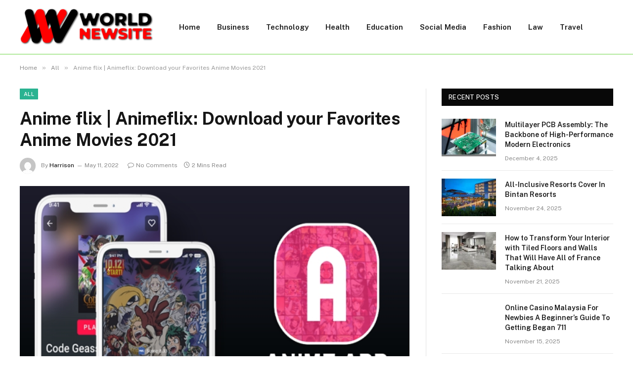

--- FILE ---
content_type: text/html; charset=UTF-8
request_url: https://worldnewsite.com/anime-flix-animeflix-download-your-favorites-anime-movies-2021/
body_size: 12480
content:

<!DOCTYPE html>
<html dir="ltr" lang="en-US" class="s-light site-s-light">

<head>

	<meta charset="UTF-8" />
	<meta name="viewport" content="width=device-width, initial-scale=1" />
	<title>Animeflix: Download your Favorites Anime Movies 2021 | WorldNewSite</title><link rel="preload" as="image" imagesrcset="https://worldnewsite.com/wp-content/uploads/2021/07/Animeflix-Download-your-Favorites-Anime-Movies-2021.jpg" imagesizes="(max-width: 788px) 100vw, 788px" /><link rel="preload" as="font" href="https://worldnewsite.com/wp-content/themes/smart-mag/css/icons/fonts/ts-icons.woff2?v2.8" type="font/woff2" crossorigin="anonymous" />
    <style>
        #wpadminbar #wp-admin-bar-p404_free_top_button .ab-icon:before {
            content: "\f103";
            color: red;
            top: 2px;
        }
    </style>

		<!-- All in One SEO 4.9.3 - aioseo.com -->
	<meta name="description" content="animeflix error 502,animeflix safe,animeflix app ios,animeflix app,animeflix error,animeflix español,animeflix stops,animeflix,animeflix dr stone,animeflix down" />
	<meta name="robots" content="max-snippet:-1, max-image-preview:large, max-video-preview:-1" />
	<meta name="author" content="Harrison"/>
	<link rel="canonical" href="https://worldnewsite.com/anime-flix-animeflix-download-your-favorites-anime-movies-2021/" />
	<meta name="generator" content="All in One SEO (AIOSEO) 4.9.3" />
		<script type="application/ld+json" class="aioseo-schema">
			{"@context":"https:\/\/schema.org","@graph":[{"@type":"Article","@id":"https:\/\/worldnewsite.com\/anime-flix-animeflix-download-your-favorites-anime-movies-2021\/#article","name":"Animeflix: Download your Favorites Anime Movies 2021 | WorldNewSite","headline":"Anime flix | Animeflix: Download your Favorites Anime Movies 2021","author":{"@id":"https:\/\/worldnewsite.com\/author\/harrison\/#author"},"publisher":{"@id":"https:\/\/worldnewsite.com\/#organization"},"image":{"@type":"ImageObject","url":"https:\/\/worldnewsite.com\/wp-content\/uploads\/2021\/07\/Animeflix-Download-your-Favorites-Anime-Movies-2021.jpg","width":748,"height":421},"datePublished":"2022-05-11T10:49:36+06:00","dateModified":"2022-05-11T10:49:17+06:00","inLanguage":"en-US","mainEntityOfPage":{"@id":"https:\/\/worldnewsite.com\/anime-flix-animeflix-download-your-favorites-anime-movies-2021\/#webpage"},"isPartOf":{"@id":"https:\/\/worldnewsite.com\/anime-flix-animeflix-download-your-favorites-anime-movies-2021\/#webpage"},"articleSection":"All"},{"@type":"BreadcrumbList","@id":"https:\/\/worldnewsite.com\/anime-flix-animeflix-download-your-favorites-anime-movies-2021\/#breadcrumblist","itemListElement":[{"@type":"ListItem","@id":"https:\/\/worldnewsite.com#listItem","position":1,"name":"Home","item":"https:\/\/worldnewsite.com","nextItem":{"@type":"ListItem","@id":"https:\/\/worldnewsite.com\/category\/all\/#listItem","name":"All"}},{"@type":"ListItem","@id":"https:\/\/worldnewsite.com\/category\/all\/#listItem","position":2,"name":"All","item":"https:\/\/worldnewsite.com\/category\/all\/","nextItem":{"@type":"ListItem","@id":"https:\/\/worldnewsite.com\/anime-flix-animeflix-download-your-favorites-anime-movies-2021\/#listItem","name":"Anime flix | Animeflix: Download your Favorites Anime Movies 2021"},"previousItem":{"@type":"ListItem","@id":"https:\/\/worldnewsite.com#listItem","name":"Home"}},{"@type":"ListItem","@id":"https:\/\/worldnewsite.com\/anime-flix-animeflix-download-your-favorites-anime-movies-2021\/#listItem","position":3,"name":"Anime flix | Animeflix: Download your Favorites Anime Movies 2021","previousItem":{"@type":"ListItem","@id":"https:\/\/worldnewsite.com\/category\/all\/#listItem","name":"All"}}]},{"@type":"Organization","@id":"https:\/\/worldnewsite.com\/#organization","name":"WorldNewSite","description":"Update News","url":"https:\/\/worldnewsite.com\/"},{"@type":"Person","@id":"https:\/\/worldnewsite.com\/author\/harrison\/#author","url":"https:\/\/worldnewsite.com\/author\/harrison\/","name":"Harrison","image":{"@type":"ImageObject","@id":"https:\/\/worldnewsite.com\/anime-flix-animeflix-download-your-favorites-anime-movies-2021\/#authorImage","url":"https:\/\/secure.gravatar.com\/avatar\/6a079dc3a6606996a55fcb46ecd25d1338fc3c9c0c35c257e9f6fce26a37eaa5?s=96&d=mm&r=g","width":96,"height":96,"caption":"Harrison"}},{"@type":"WebPage","@id":"https:\/\/worldnewsite.com\/anime-flix-animeflix-download-your-favorites-anime-movies-2021\/#webpage","url":"https:\/\/worldnewsite.com\/anime-flix-animeflix-download-your-favorites-anime-movies-2021\/","name":"Animeflix: Download your Favorites Anime Movies 2021 | WorldNewSite","description":"animeflix error 502,animeflix safe,animeflix app ios,animeflix app,animeflix error,animeflix espa\u00f1ol,animeflix stops,animeflix,animeflix dr stone,animeflix down","inLanguage":"en-US","isPartOf":{"@id":"https:\/\/worldnewsite.com\/#website"},"breadcrumb":{"@id":"https:\/\/worldnewsite.com\/anime-flix-animeflix-download-your-favorites-anime-movies-2021\/#breadcrumblist"},"author":{"@id":"https:\/\/worldnewsite.com\/author\/harrison\/#author"},"creator":{"@id":"https:\/\/worldnewsite.com\/author\/harrison\/#author"},"image":{"@type":"ImageObject","url":"https:\/\/worldnewsite.com\/wp-content\/uploads\/2021\/07\/Animeflix-Download-your-Favorites-Anime-Movies-2021.jpg","@id":"https:\/\/worldnewsite.com\/anime-flix-animeflix-download-your-favorites-anime-movies-2021\/#mainImage","width":748,"height":421},"primaryImageOfPage":{"@id":"https:\/\/worldnewsite.com\/anime-flix-animeflix-download-your-favorites-anime-movies-2021\/#mainImage"},"datePublished":"2022-05-11T10:49:36+06:00","dateModified":"2022-05-11T10:49:17+06:00"},{"@type":"WebSite","@id":"https:\/\/worldnewsite.com\/#website","url":"https:\/\/worldnewsite.com\/","name":"WorldNewSite","description":"Update News","inLanguage":"en-US","publisher":{"@id":"https:\/\/worldnewsite.com\/#organization"}}]}
		</script>
		<!-- All in One SEO -->

<link rel='dns-prefetch' href='//fonts.googleapis.com' />
<link rel="alternate" type="application/rss+xml" title="WorldNewSite &raquo; Feed" href="https://worldnewsite.com/feed/" />
<link rel="alternate" type="application/rss+xml" title="WorldNewSite &raquo; Comments Feed" href="https://worldnewsite.com/comments/feed/" />
<link rel="alternate" type="application/rss+xml" title="WorldNewSite &raquo; Anime flix | Animeflix: Download your Favorites Anime Movies 2021 Comments Feed" href="https://worldnewsite.com/anime-flix-animeflix-download-your-favorites-anime-movies-2021/feed/" />
<link rel="alternate" title="oEmbed (JSON)" type="application/json+oembed" href="https://worldnewsite.com/wp-json/oembed/1.0/embed?url=https%3A%2F%2Fworldnewsite.com%2Fanime-flix-animeflix-download-your-favorites-anime-movies-2021%2F" />
<link rel="alternate" title="oEmbed (XML)" type="text/xml+oembed" href="https://worldnewsite.com/wp-json/oembed/1.0/embed?url=https%3A%2F%2Fworldnewsite.com%2Fanime-flix-animeflix-download-your-favorites-anime-movies-2021%2F&#038;format=xml" />
<style id='wp-img-auto-sizes-contain-inline-css' type='text/css'>
img:is([sizes=auto i],[sizes^="auto," i]){contain-intrinsic-size:3000px 1500px}
/*# sourceURL=wp-img-auto-sizes-contain-inline-css */
</style>
<style id='wp-emoji-styles-inline-css' type='text/css'>

	img.wp-smiley, img.emoji {
		display: inline !important;
		border: none !important;
		box-shadow: none !important;
		height: 1em !important;
		width: 1em !important;
		margin: 0 0.07em !important;
		vertical-align: -0.1em !important;
		background: none !important;
		padding: 0 !important;
	}
/*# sourceURL=wp-emoji-styles-inline-css */
</style>
<link rel='stylesheet' id='wp-block-library-css' href='https://worldnewsite.com/wp-includes/css/dist/block-library/style.min.css?ver=6.9' type='text/css' media='all' />
<style id='global-styles-inline-css' type='text/css'>
:root{--wp--preset--aspect-ratio--square: 1;--wp--preset--aspect-ratio--4-3: 4/3;--wp--preset--aspect-ratio--3-4: 3/4;--wp--preset--aspect-ratio--3-2: 3/2;--wp--preset--aspect-ratio--2-3: 2/3;--wp--preset--aspect-ratio--16-9: 16/9;--wp--preset--aspect-ratio--9-16: 9/16;--wp--preset--color--black: #000000;--wp--preset--color--cyan-bluish-gray: #abb8c3;--wp--preset--color--white: #ffffff;--wp--preset--color--pale-pink: #f78da7;--wp--preset--color--vivid-red: #cf2e2e;--wp--preset--color--luminous-vivid-orange: #ff6900;--wp--preset--color--luminous-vivid-amber: #fcb900;--wp--preset--color--light-green-cyan: #7bdcb5;--wp--preset--color--vivid-green-cyan: #00d084;--wp--preset--color--pale-cyan-blue: #8ed1fc;--wp--preset--color--vivid-cyan-blue: #0693e3;--wp--preset--color--vivid-purple: #9b51e0;--wp--preset--gradient--vivid-cyan-blue-to-vivid-purple: linear-gradient(135deg,rgb(6,147,227) 0%,rgb(155,81,224) 100%);--wp--preset--gradient--light-green-cyan-to-vivid-green-cyan: linear-gradient(135deg,rgb(122,220,180) 0%,rgb(0,208,130) 100%);--wp--preset--gradient--luminous-vivid-amber-to-luminous-vivid-orange: linear-gradient(135deg,rgb(252,185,0) 0%,rgb(255,105,0) 100%);--wp--preset--gradient--luminous-vivid-orange-to-vivid-red: linear-gradient(135deg,rgb(255,105,0) 0%,rgb(207,46,46) 100%);--wp--preset--gradient--very-light-gray-to-cyan-bluish-gray: linear-gradient(135deg,rgb(238,238,238) 0%,rgb(169,184,195) 100%);--wp--preset--gradient--cool-to-warm-spectrum: linear-gradient(135deg,rgb(74,234,220) 0%,rgb(151,120,209) 20%,rgb(207,42,186) 40%,rgb(238,44,130) 60%,rgb(251,105,98) 80%,rgb(254,248,76) 100%);--wp--preset--gradient--blush-light-purple: linear-gradient(135deg,rgb(255,206,236) 0%,rgb(152,150,240) 100%);--wp--preset--gradient--blush-bordeaux: linear-gradient(135deg,rgb(254,205,165) 0%,rgb(254,45,45) 50%,rgb(107,0,62) 100%);--wp--preset--gradient--luminous-dusk: linear-gradient(135deg,rgb(255,203,112) 0%,rgb(199,81,192) 50%,rgb(65,88,208) 100%);--wp--preset--gradient--pale-ocean: linear-gradient(135deg,rgb(255,245,203) 0%,rgb(182,227,212) 50%,rgb(51,167,181) 100%);--wp--preset--gradient--electric-grass: linear-gradient(135deg,rgb(202,248,128) 0%,rgb(113,206,126) 100%);--wp--preset--gradient--midnight: linear-gradient(135deg,rgb(2,3,129) 0%,rgb(40,116,252) 100%);--wp--preset--font-size--small: 13px;--wp--preset--font-size--medium: 20px;--wp--preset--font-size--large: 36px;--wp--preset--font-size--x-large: 42px;--wp--preset--spacing--20: 0.44rem;--wp--preset--spacing--30: 0.67rem;--wp--preset--spacing--40: 1rem;--wp--preset--spacing--50: 1.5rem;--wp--preset--spacing--60: 2.25rem;--wp--preset--spacing--70: 3.38rem;--wp--preset--spacing--80: 5.06rem;--wp--preset--shadow--natural: 6px 6px 9px rgba(0, 0, 0, 0.2);--wp--preset--shadow--deep: 12px 12px 50px rgba(0, 0, 0, 0.4);--wp--preset--shadow--sharp: 6px 6px 0px rgba(0, 0, 0, 0.2);--wp--preset--shadow--outlined: 6px 6px 0px -3px rgb(255, 255, 255), 6px 6px rgb(0, 0, 0);--wp--preset--shadow--crisp: 6px 6px 0px rgb(0, 0, 0);}:where(.is-layout-flex){gap: 0.5em;}:where(.is-layout-grid){gap: 0.5em;}body .is-layout-flex{display: flex;}.is-layout-flex{flex-wrap: wrap;align-items: center;}.is-layout-flex > :is(*, div){margin: 0;}body .is-layout-grid{display: grid;}.is-layout-grid > :is(*, div){margin: 0;}:where(.wp-block-columns.is-layout-flex){gap: 2em;}:where(.wp-block-columns.is-layout-grid){gap: 2em;}:where(.wp-block-post-template.is-layout-flex){gap: 1.25em;}:where(.wp-block-post-template.is-layout-grid){gap: 1.25em;}.has-black-color{color: var(--wp--preset--color--black) !important;}.has-cyan-bluish-gray-color{color: var(--wp--preset--color--cyan-bluish-gray) !important;}.has-white-color{color: var(--wp--preset--color--white) !important;}.has-pale-pink-color{color: var(--wp--preset--color--pale-pink) !important;}.has-vivid-red-color{color: var(--wp--preset--color--vivid-red) !important;}.has-luminous-vivid-orange-color{color: var(--wp--preset--color--luminous-vivid-orange) !important;}.has-luminous-vivid-amber-color{color: var(--wp--preset--color--luminous-vivid-amber) !important;}.has-light-green-cyan-color{color: var(--wp--preset--color--light-green-cyan) !important;}.has-vivid-green-cyan-color{color: var(--wp--preset--color--vivid-green-cyan) !important;}.has-pale-cyan-blue-color{color: var(--wp--preset--color--pale-cyan-blue) !important;}.has-vivid-cyan-blue-color{color: var(--wp--preset--color--vivid-cyan-blue) !important;}.has-vivid-purple-color{color: var(--wp--preset--color--vivid-purple) !important;}.has-black-background-color{background-color: var(--wp--preset--color--black) !important;}.has-cyan-bluish-gray-background-color{background-color: var(--wp--preset--color--cyan-bluish-gray) !important;}.has-white-background-color{background-color: var(--wp--preset--color--white) !important;}.has-pale-pink-background-color{background-color: var(--wp--preset--color--pale-pink) !important;}.has-vivid-red-background-color{background-color: var(--wp--preset--color--vivid-red) !important;}.has-luminous-vivid-orange-background-color{background-color: var(--wp--preset--color--luminous-vivid-orange) !important;}.has-luminous-vivid-amber-background-color{background-color: var(--wp--preset--color--luminous-vivid-amber) !important;}.has-light-green-cyan-background-color{background-color: var(--wp--preset--color--light-green-cyan) !important;}.has-vivid-green-cyan-background-color{background-color: var(--wp--preset--color--vivid-green-cyan) !important;}.has-pale-cyan-blue-background-color{background-color: var(--wp--preset--color--pale-cyan-blue) !important;}.has-vivid-cyan-blue-background-color{background-color: var(--wp--preset--color--vivid-cyan-blue) !important;}.has-vivid-purple-background-color{background-color: var(--wp--preset--color--vivid-purple) !important;}.has-black-border-color{border-color: var(--wp--preset--color--black) !important;}.has-cyan-bluish-gray-border-color{border-color: var(--wp--preset--color--cyan-bluish-gray) !important;}.has-white-border-color{border-color: var(--wp--preset--color--white) !important;}.has-pale-pink-border-color{border-color: var(--wp--preset--color--pale-pink) !important;}.has-vivid-red-border-color{border-color: var(--wp--preset--color--vivid-red) !important;}.has-luminous-vivid-orange-border-color{border-color: var(--wp--preset--color--luminous-vivid-orange) !important;}.has-luminous-vivid-amber-border-color{border-color: var(--wp--preset--color--luminous-vivid-amber) !important;}.has-light-green-cyan-border-color{border-color: var(--wp--preset--color--light-green-cyan) !important;}.has-vivid-green-cyan-border-color{border-color: var(--wp--preset--color--vivid-green-cyan) !important;}.has-pale-cyan-blue-border-color{border-color: var(--wp--preset--color--pale-cyan-blue) !important;}.has-vivid-cyan-blue-border-color{border-color: var(--wp--preset--color--vivid-cyan-blue) !important;}.has-vivid-purple-border-color{border-color: var(--wp--preset--color--vivid-purple) !important;}.has-vivid-cyan-blue-to-vivid-purple-gradient-background{background: var(--wp--preset--gradient--vivid-cyan-blue-to-vivid-purple) !important;}.has-light-green-cyan-to-vivid-green-cyan-gradient-background{background: var(--wp--preset--gradient--light-green-cyan-to-vivid-green-cyan) !important;}.has-luminous-vivid-amber-to-luminous-vivid-orange-gradient-background{background: var(--wp--preset--gradient--luminous-vivid-amber-to-luminous-vivid-orange) !important;}.has-luminous-vivid-orange-to-vivid-red-gradient-background{background: var(--wp--preset--gradient--luminous-vivid-orange-to-vivid-red) !important;}.has-very-light-gray-to-cyan-bluish-gray-gradient-background{background: var(--wp--preset--gradient--very-light-gray-to-cyan-bluish-gray) !important;}.has-cool-to-warm-spectrum-gradient-background{background: var(--wp--preset--gradient--cool-to-warm-spectrum) !important;}.has-blush-light-purple-gradient-background{background: var(--wp--preset--gradient--blush-light-purple) !important;}.has-blush-bordeaux-gradient-background{background: var(--wp--preset--gradient--blush-bordeaux) !important;}.has-luminous-dusk-gradient-background{background: var(--wp--preset--gradient--luminous-dusk) !important;}.has-pale-ocean-gradient-background{background: var(--wp--preset--gradient--pale-ocean) !important;}.has-electric-grass-gradient-background{background: var(--wp--preset--gradient--electric-grass) !important;}.has-midnight-gradient-background{background: var(--wp--preset--gradient--midnight) !important;}.has-small-font-size{font-size: var(--wp--preset--font-size--small) !important;}.has-medium-font-size{font-size: var(--wp--preset--font-size--medium) !important;}.has-large-font-size{font-size: var(--wp--preset--font-size--large) !important;}.has-x-large-font-size{font-size: var(--wp--preset--font-size--x-large) !important;}
/*# sourceURL=global-styles-inline-css */
</style>

<style id='classic-theme-styles-inline-css' type='text/css'>
/*! This file is auto-generated */
.wp-block-button__link{color:#fff;background-color:#32373c;border-radius:9999px;box-shadow:none;text-decoration:none;padding:calc(.667em + 2px) calc(1.333em + 2px);font-size:1.125em}.wp-block-file__button{background:#32373c;color:#fff;text-decoration:none}
/*# sourceURL=/wp-includes/css/classic-themes.min.css */
</style>
<link rel='stylesheet' id='smartmag-core-css' href='https://worldnewsite.com/wp-content/themes/smart-mag/style.css?ver=9.5.0' type='text/css' media='all' />
<style id='smartmag-core-inline-css' type='text/css'>
.smart-head-main .smart-head-mid { border-bottom-width: 1px; border-bottom-color: #6cd642; }
.lower-footer { color: #e5e5e5; }


/*# sourceURL=smartmag-core-inline-css */
</style>
<link rel='stylesheet' id='smartmag-fonts-css' href='https://fonts.googleapis.com/css?family=Public+Sans%3A400%2C400i%2C500%2C600%2C700' type='text/css' media='all' />
<link rel='stylesheet' id='smartmag-magnific-popup-css' href='https://worldnewsite.com/wp-content/themes/smart-mag/css/lightbox.css?ver=9.5.0' type='text/css' media='all' />
<link rel='stylesheet' id='smartmag-icons-css' href='https://worldnewsite.com/wp-content/themes/smart-mag/css/icons/icons.css?ver=9.5.0' type='text/css' media='all' />
<script type="text/javascript" src="https://worldnewsite.com/wp-includes/js/jquery/jquery.min.js?ver=3.7.1" id="jquery-core-js"></script>
<script type="text/javascript" src="https://worldnewsite.com/wp-includes/js/jquery/jquery-migrate.min.js?ver=3.4.1" id="jquery-migrate-js"></script>
<link rel="https://api.w.org/" href="https://worldnewsite.com/wp-json/" /><link rel="alternate" title="JSON" type="application/json" href="https://worldnewsite.com/wp-json/wp/v2/posts/332" /><link rel="EditURI" type="application/rsd+xml" title="RSD" href="https://worldnewsite.com/xmlrpc.php?rsd" />
<meta name="generator" content="WordPress 6.9" />
<link rel='shortlink' href='https://worldnewsite.com/?p=332' />

		<script>
		var BunyadSchemeKey = 'bunyad-scheme';
		(() => {
			const d = document.documentElement;
			const c = d.classList;
			var scheme = localStorage.getItem(BunyadSchemeKey);
			
			if (scheme) {
				d.dataset.origClass = c;
				scheme === 'dark' ? c.remove('s-light', 'site-s-light') : c.remove('s-dark', 'site-s-dark');
				c.add('site-s-' + scheme, 's-' + scheme);
			}
		})();
		</script>
		<meta name="generator" content="Elementor 3.24.7; features: e_font_icon_svg, additional_custom_breakpoints; settings: css_print_method-external, google_font-enabled, font_display-swap">
			<style>
				.e-con.e-parent:nth-of-type(n+4):not(.e-lazyloaded):not(.e-no-lazyload),
				.e-con.e-parent:nth-of-type(n+4):not(.e-lazyloaded):not(.e-no-lazyload) * {
					background-image: none !important;
				}
				@media screen and (max-height: 1024px) {
					.e-con.e-parent:nth-of-type(n+3):not(.e-lazyloaded):not(.e-no-lazyload),
					.e-con.e-parent:nth-of-type(n+3):not(.e-lazyloaded):not(.e-no-lazyload) * {
						background-image: none !important;
					}
				}
				@media screen and (max-height: 640px) {
					.e-con.e-parent:nth-of-type(n+2):not(.e-lazyloaded):not(.e-no-lazyload),
					.e-con.e-parent:nth-of-type(n+2):not(.e-lazyloaded):not(.e-no-lazyload) * {
						background-image: none !important;
					}
				}
			</style>
			<link rel="icon" href="https://worldnewsite.com/wp-content/uploads/2024/05/cropped-worldnewsite.com_-e1706684260470-32x32.png" sizes="32x32" />
<link rel="icon" href="https://worldnewsite.com/wp-content/uploads/2024/05/cropped-worldnewsite.com_-e1706684260470-192x192.png" sizes="192x192" />
<link rel="apple-touch-icon" href="https://worldnewsite.com/wp-content/uploads/2024/05/cropped-worldnewsite.com_-e1706684260470-180x180.png" />
<meta name="msapplication-TileImage" content="https://worldnewsite.com/wp-content/uploads/2024/05/cropped-worldnewsite.com_-e1706684260470-270x270.png" />


</head>

<body class="wp-singular post-template-default single single-post postid-332 single-format-standard wp-theme-smart-mag right-sidebar post-layout-modern post-cat-8 has-lb has-lb-sm has-sb-sep layout-normal elementor-default elementor-kit-5431">



<div class="main-wrap">

	
<div class="off-canvas-backdrop"></div>
<div class="mobile-menu-container off-canvas s-dark hide-menu-lg" id="off-canvas">

	<div class="off-canvas-head">
		<a href="#" class="close">
			<span class="visuallyhidden">Close Menu</span>
			<i class="tsi tsi-times"></i>
		</a>

		<div class="ts-logo">
			<img class="logo-mobile logo-image" src="https://worldnewsite.com/wp-content/uploads/2023/03/worldnewsite.com_-e1706684260470.png" width="135" height="39" alt="WorldNewSite"/>		</div>
	</div>

	<div class="off-canvas-content">

					<ul class="mobile-menu"></ul>
		
		
		
		<div class="spc-social-block spc-social spc-social-b smart-head-social">
		
			
				<a href="#" class="link service s-facebook" target="_blank" rel="nofollow noopener">
					<i class="icon tsi tsi-facebook"></i>					<span class="visuallyhidden">Facebook</span>
				</a>
									
			
				<a href="#" class="link service s-twitter" target="_blank" rel="nofollow noopener">
					<i class="icon tsi tsi-twitter"></i>					<span class="visuallyhidden">X (Twitter)</span>
				</a>
									
			
				<a href="#" class="link service s-instagram" target="_blank" rel="nofollow noopener">
					<i class="icon tsi tsi-instagram"></i>					<span class="visuallyhidden">Instagram</span>
				</a>
									
			
		</div>

		
	</div>

</div>
<div class="smart-head smart-head-a smart-head-main" id="smart-head" data-sticky="auto" data-sticky-type="smart" data-sticky-full>
	
	<div class="smart-head-row smart-head-mid is-light smart-head-row-full">

		<div class="inner wrap">

							
				<div class="items items-left ">
					<a href="https://worldnewsite.com/" title="WorldNewSite" rel="home" class="logo-link ts-logo logo-is-image">
		<span>
			
				
					<img src="https://worldnewsite.com/wp-content/uploads/2023/03/worldnewsite.com_-e1706684260470.png" class="logo-image" alt="WorldNewSite" width="270" height="77"/>
									 
					</span>
	</a>	<div class="nav-wrap">
		<nav class="navigation navigation-main nav-hov-a">
			<ul id="menu-home" class="menu"><li id="menu-item-105" class="menu-item menu-item-type-custom menu-item-object-custom menu-item-home menu-item-105"><a href="https://worldnewsite.com/">Home</a></li>
<li id="menu-item-5443" class="menu-item menu-item-type-taxonomy menu-item-object-category menu-cat-3 menu-item-5443"><a href="https://worldnewsite.com/category/business/">Business</a></li>
<li id="menu-item-111" class="menu-item menu-item-type-taxonomy menu-item-object-category menu-cat-7 menu-item-111"><a href="https://worldnewsite.com/category/technology/">Technology</a></li>
<li id="menu-item-109" class="menu-item menu-item-type-taxonomy menu-item-object-category menu-cat-5 menu-item-109"><a href="https://worldnewsite.com/category/health/">Health</a></li>
<li id="menu-item-5470" class="menu-item menu-item-type-taxonomy menu-item-object-category menu-cat-4 menu-item-5470"><a href="https://worldnewsite.com/category/education/">Education</a></li>
<li id="menu-item-5446" class="menu-item menu-item-type-taxonomy menu-item-object-category menu-cat-137 menu-item-5446"><a href="https://worldnewsite.com/category/social-media/">Social Media</a></li>
<li id="menu-item-5444" class="menu-item menu-item-type-taxonomy menu-item-object-category menu-cat-133 menu-item-5444"><a href="https://worldnewsite.com/category/fashion/">Fashion</a></li>
<li id="menu-item-3328" class="menu-item menu-item-type-taxonomy menu-item-object-category menu-cat-1464 menu-item-3328"><a href="https://worldnewsite.com/category/law/">Law</a></li>
<li id="menu-item-5445" class="menu-item menu-item-type-taxonomy menu-item-object-category menu-cat-139 menu-item-5445"><a href="https://worldnewsite.com/category/travel/">Travel</a></li>
</ul>		</nav>
	</div>
				</div>

							
				<div class="items items-center empty">
								</div>

							
				<div class="items items-right empty">
								</div>

						
		</div>
	</div>

	</div>
<div class="smart-head smart-head-a smart-head-mobile" id="smart-head-mobile" data-sticky="mid" data-sticky-type="smart" data-sticky-full>
	
	<div class="smart-head-row smart-head-mid smart-head-row-3 s-dark smart-head-row-full">

		<div class="inner wrap">

							
				<div class="items items-left ">
				
<button class="offcanvas-toggle has-icon" type="button" aria-label="Menu">
	<span class="hamburger-icon hamburger-icon-a">
		<span class="inner"></span>
	</span>
</button>				</div>

							
				<div class="items items-center ">
					<a href="https://worldnewsite.com/" title="WorldNewSite" rel="home" class="logo-link ts-logo logo-is-image">
		<span>
			
									<img class="logo-mobile logo-image" src="https://worldnewsite.com/wp-content/uploads/2023/03/worldnewsite.com_-e1706684260470.png" width="135" height="39" alt="WorldNewSite"/>									 
					</span>
	</a>				</div>

							
				<div class="items items-right empty">
								</div>

						
		</div>
	</div>

	</div>
<nav class="breadcrumbs is-full-width breadcrumbs-a" id="breadcrumb"><div class="inner ts-contain "><span><a href="https://worldnewsite.com/"><span>Home</span></a></span><span class="delim">&raquo;</span><span><a href="https://worldnewsite.com/category/all/"><span>All</span></a></span><span class="delim">&raquo;</span><span class="current">Anime flix | Animeflix: Download your Favorites Anime Movies 2021</span></div></nav>
<div class="main ts-contain cf right-sidebar">
	
		

<div class="ts-row">
	<div class="col-8 main-content s-post-contain">

					<div class="the-post-header s-head-modern s-head-modern-a">
	<div class="post-meta post-meta-a post-meta-left post-meta-single has-below"><div class="post-meta-items meta-above"><span class="meta-item cat-labels">
						
						<a href="https://worldnewsite.com/category/all/" class="category term-color-8" rel="category">All</a>
					</span>
					</div><h1 class="is-title post-title">Anime flix | Animeflix: Download your Favorites Anime Movies 2021</h1><div class="post-meta-items meta-below has-author-img"><span class="meta-item post-author has-img"><img alt='Harrison' src='https://secure.gravatar.com/avatar/6a079dc3a6606996a55fcb46ecd25d1338fc3c9c0c35c257e9f6fce26a37eaa5?s=32&#038;d=mm&#038;r=g' srcset='https://secure.gravatar.com/avatar/6a079dc3a6606996a55fcb46ecd25d1338fc3c9c0c35c257e9f6fce26a37eaa5?s=64&#038;d=mm&#038;r=g 2x' class='avatar avatar-32 photo' height='32' width='32' decoding='async'/><span class="by">By</span> <a href="https://worldnewsite.com/author/harrison/" title="Posts by Harrison" rel="author">Harrison</a></span><span class="meta-item has-next-icon date"><time class="post-date" datetime="2022-05-11T10:49:36+06:00">May 11, 2022</time></span><span class="has-next-icon meta-item comments has-icon"><a href="https://worldnewsite.com/anime-flix-animeflix-download-your-favorites-anime-movies-2021/#respond"><i class="tsi tsi-comment-o"></i>No Comments</a></span><span class="meta-item read-time has-icon"><i class="tsi tsi-clock"></i>2 Mins Read</span></div></div>	
	
</div>		
					<div class="single-featured">	
	<div class="featured">
				
			<a href="https://worldnewsite.com/wp-content/uploads/2021/07/Animeflix-Download-your-Favorites-Anime-Movies-2021.jpg" class="image-link media-ratio ar-bunyad-main" title="Anime flix | Animeflix: Download your Favorites Anime Movies 2021"><img fetchpriority="high" width="788" height="515" src="https://worldnewsite.com/wp-content/uploads/2021/07/Animeflix-Download-your-Favorites-Anime-Movies-2021.jpg" class="attachment-bunyad-main size-bunyad-main no-lazy skip-lazy wp-post-image" alt="" sizes="(max-width: 788px) 100vw, 788px" title="Anime flix | Animeflix: Download your Favorites Anime Movies 2021" decoding="async" /></a>		
						
			</div>

	</div>
		
		<div class="the-post s-post-modern">

			<article id="post-332" class="post-332 post type-post status-publish format-standard has-post-thumbnail category-all">
				
<div class="post-content-wrap has-share-float">
						<div class="post-share-float share-float-b is-hidden spc-social-colors spc-social-colored">
	<div class="inner">
					<span class="share-text">Share</span>
		
		<div class="services">
					
		
					
		</div>
	</div>		
</div>
			
	<div class="post-content cf entry-content content-spacious">

		
				
		<p>The number of anime movies is increasing daily because now everyone likes these movies—the world&#8217;s biggest movie producers such as World Disney, Warner Bros, etc. Earlier, anime movies were a favorite of children. But now, people of all ages watch anime movies. It costs a lot of money to make an anime movie.</p>
<p>Now, if you are a fan of anime movies, then animeflix is for you. You will find all kinds of anime movies on this site. For this, you have to go to this site and download the film.</p>
<h2><strong>Watch anime &#8211; get high with family and friends:</strong></h2>
<p>If you are an anime fan, then you become a member of our friendly family. you only need to do three things:</p>
<ol>
<li>Go to the animeflix website.</li>
<li>Select some of your best anime for yourself and watch them.</li>
<li>Give your thoughts in the comment section and tell your friends about animeflix.</li>
</ol>
<h3><strong>About animeflix:</strong></h3>
<p>So, if you, as a modern lover of animated pictures, have long been looking for an anime download movie site that will meet all your needs, you can visit this website. Here you will find anime movies of all categories which are divided into several genres.</p>
<p>You will find a complete story and many anime movies in the best entertainment series for children on this site. From this site, you will find the anime movies that you have been waiting for a long time to release!</p>
<h3><strong>Why do you use animeflix?</strong></h3>
<p>Animeflix is best for those who like anime movies. Because from here, you can watch and download all the anime movies for free.</p>
<p>We support the stable operation of the resource with only one goal &#8211; so that you are the first to get access to the latest novelties of the world of painted masterpieces! While other sites want to develop additional ways to monetize. We are thinking about how to please you, and we have long understood that for this.</p>

				
		
		
		
	</div>
</div>
	
			</article>

			


	<div class="author-box">
			<section class="author-info">
	
		<img alt='' src='https://secure.gravatar.com/avatar/6a079dc3a6606996a55fcb46ecd25d1338fc3c9c0c35c257e9f6fce26a37eaa5?s=95&#038;d=mm&#038;r=g' srcset='https://secure.gravatar.com/avatar/6a079dc3a6606996a55fcb46ecd25d1338fc3c9c0c35c257e9f6fce26a37eaa5?s=190&#038;d=mm&#038;r=g 2x' class='avatar avatar-95 photo' height='95' width='95' decoding='async'/>		
		<div class="description">
			<a href="https://worldnewsite.com/author/harrison/" title="Posts by Harrison" rel="author">Harrison</a>			
			<ul class="social-icons">
							
				<li>
					<a href="https://worldnewsite.com" class="icon tsi tsi-home" title="Website"> 
						<span class="visuallyhidden">Website</span></a>				
				</li>
				
				
						</ul>
			
			<p class="bio"></p>
		</div>
		
	</section>	</div>


	<section class="related-posts">
							
							
				<div class="block-head block-head-ac block-head-a block-head-a1 is-left">

					<h4 class="heading">Related <span class="color">Posts</span></h4>					
									</div>
				
			
				<section class="block-wrap block-grid cols-gap-sm mb-none" data-id="1">

				
			<div class="block-content">
					
	<div class="loop loop-grid loop-grid-sm grid grid-3 md:grid-2 xs:grid-1">

					
<article class="l-post grid-post grid-sm-post">

	
			<div class="media">

		
			<a href="https://worldnewsite.com/the-impact-of-online-gaming-on-mental-health-benefits-and-risks/" class="image-link media-ratio ratio-16-9" title="The Impact of Online Gaming on Mental Health: Benefits and Risks"><span data-bgsrc="https://worldnewsite.com/wp-content/uploads/2024/06/The-Impact-of-Online-Gaming-on-Mental-Health-Benefits-and-Risks-450x255.jpg" class="img bg-cover wp-post-image attachment-bunyad-medium size-bunyad-medium lazyload" data-bgset="https://worldnewsite.com/wp-content/uploads/2024/06/The-Impact-of-Online-Gaming-on-Mental-Health-Benefits-and-Risks-450x255.jpg 450w, https://worldnewsite.com/wp-content/uploads/2024/06/The-Impact-of-Online-Gaming-on-Mental-Health-Benefits-and-Risks-300x170.jpg 300w, https://worldnewsite.com/wp-content/uploads/2024/06/The-Impact-of-Online-Gaming-on-Mental-Health-Benefits-and-Risks-150x85.jpg 150w, https://worldnewsite.com/wp-content/uploads/2024/06/The-Impact-of-Online-Gaming-on-Mental-Health-Benefits-and-Risks.jpg 740w" data-sizes="(max-width: 377px) 100vw, 377px"></span></a>			
			
			
			
		
		</div>
	

	
		<div class="content">

			<div class="post-meta post-meta-a has-below"><h2 class="is-title post-title"><a href="https://worldnewsite.com/the-impact-of-online-gaming-on-mental-health-benefits-and-risks/">The Impact of Online Gaming on Mental Health: Benefits and Risks</a></h2><div class="post-meta-items meta-below"><span class="meta-item date"><span class="date-link"><time class="post-date" datetime="2024-06-24T12:55:15+06:00">June 24, 2024</time></span></span></div></div>			
			
			
		</div>

	
</article>					
<article class="l-post grid-post grid-sm-post">

	
			<div class="media">

		
			<a href="https://worldnewsite.com/online-games-transforming-entertainment-and-social-interaction/" class="image-link media-ratio ratio-16-9" title="Online Games: Transforming Entertainment and Social Interaction"><span data-bgsrc="https://worldnewsite.com/wp-content/uploads/2024/05/The-Thriving-World-of-Online-Gaming-Evolution-Impact-and-Future-Prospects-450x255.jpg" class="img bg-cover wp-post-image attachment-bunyad-medium size-bunyad-medium lazyload" data-bgset="https://worldnewsite.com/wp-content/uploads/2024/05/The-Thriving-World-of-Online-Gaming-Evolution-Impact-and-Future-Prospects-450x255.jpg 450w, https://worldnewsite.com/wp-content/uploads/2024/05/The-Thriving-World-of-Online-Gaming-Evolution-Impact-and-Future-Prospects-300x170.jpg 300w, https://worldnewsite.com/wp-content/uploads/2024/05/The-Thriving-World-of-Online-Gaming-Evolution-Impact-and-Future-Prospects-150x85.jpg 150w, https://worldnewsite.com/wp-content/uploads/2024/05/The-Thriving-World-of-Online-Gaming-Evolution-Impact-and-Future-Prospects.jpg 740w" data-sizes="(max-width: 377px) 100vw, 377px"></span></a>			
			
			
			
		
		</div>
	

	
		<div class="content">

			<div class="post-meta post-meta-a has-below"><h2 class="is-title post-title"><a href="https://worldnewsite.com/online-games-transforming-entertainment-and-social-interaction/">Online Games: Transforming Entertainment and Social Interaction</a></h2><div class="post-meta-items meta-below"><span class="meta-item date"><span class="date-link"><time class="post-date" datetime="2024-05-21T15:51:05+06:00">May 21, 2024</time></span></span></div></div>			
			
			
		</div>

	
</article>					
<article class="l-post grid-post grid-sm-post">

	
			<div class="media">

		
			<a href="https://worldnewsite.com/making-games-inclusive-accessibility-in-online-gaming/" class="image-link media-ratio ratio-16-9" title="Making Games Inclusive: Accessibility in Online Gaming"><span data-bgsrc="https://worldnewsite.com/wp-content/uploads/2024/05/Making-Games-Inclusive-Accessibility-in-Online-Gaming-450x253.png" class="img bg-cover wp-post-image attachment-bunyad-medium size-bunyad-medium lazyload" data-bgset="https://worldnewsite.com/wp-content/uploads/2024/05/Making-Games-Inclusive-Accessibility-in-Online-Gaming-450x253.png 450w, https://worldnewsite.com/wp-content/uploads/2024/05/Making-Games-Inclusive-Accessibility-in-Online-Gaming-300x169.png 300w, https://worldnewsite.com/wp-content/uploads/2024/05/Making-Games-Inclusive-Accessibility-in-Online-Gaming-150x84.png 150w, https://worldnewsite.com/wp-content/uploads/2024/05/Making-Games-Inclusive-Accessibility-in-Online-Gaming.png 612w" data-sizes="(max-width: 377px) 100vw, 377px" role="img" aria-label="Making Games Inclusive Accessibility in Online Gaming"></span></a>			
			
			
			
		
		</div>
	

	
		<div class="content">

			<div class="post-meta post-meta-a has-below"><h2 class="is-title post-title"><a href="https://worldnewsite.com/making-games-inclusive-accessibility-in-online-gaming/">Making Games Inclusive: Accessibility in Online Gaming</a></h2><div class="post-meta-items meta-below"><span class="meta-item date"><span class="date-link"><time class="post-date" datetime="2024-05-20T17:01:01+06:00">May 20, 2024</time></span></span></div></div>			
			
			
		</div>

	
</article>		
	</div>

		
			</div>

		</section>
		
	</section>			
			<div class="comments">
							</div>

		</div>
	</div>
	
			
	
	<aside class="col-4 main-sidebar has-sep" data-sticky="1">
	
			<div class="inner theiaStickySidebar">
		
			
		<div id="smartmag-block-posts-small-2" class="widget ts-block-widget smartmag-widget-posts-small">		
		<div class="block">
					<section class="block-wrap block-posts-small block-sc mb-none" data-id="2">

			<div class="widget-title block-head block-head-ac block-head block-head-ac block-head-g is-left has-style"><h5 class="heading">Recent Posts </h5></div>	
			<div class="block-content">
				
	<div class="loop loop-small loop-small-a loop-sep loop-small-sep grid grid-1 md:grid-1 sm:grid-1 xs:grid-1">

					
<article class="l-post small-post small-a-post m-pos-left">

	
			<div class="media">

		
			<a href="https://worldnewsite.com/multilayer-pcb-assembly-the-backbone-of-high-performance-modern-electronics/" class="image-link media-ratio ar-bunyad-thumb" title="Multilayer PCB Assembly: The Backbone of High-Performance Modern Electronics"><span data-bgsrc="https://worldnewsite.com/wp-content/uploads/2025/12/Multilayer-PCB-Assembly-The-Backbone-of-High-Performance-Modern-Electronics-300x200.webp" class="img bg-cover wp-post-image attachment-medium size-medium lazyload" data-bgset="https://worldnewsite.com/wp-content/uploads/2025/12/Multilayer-PCB-Assembly-The-Backbone-of-High-Performance-Modern-Electronics-300x200.webp 300w, https://worldnewsite.com/wp-content/uploads/2025/12/Multilayer-PCB-Assembly-The-Backbone-of-High-Performance-Modern-Electronics-768x512.webp 768w, https://worldnewsite.com/wp-content/uploads/2025/12/Multilayer-PCB-Assembly-The-Backbone-of-High-Performance-Modern-Electronics-150x100.webp 150w, https://worldnewsite.com/wp-content/uploads/2025/12/Multilayer-PCB-Assembly-The-Backbone-of-High-Performance-Modern-Electronics-450x300.webp 450w, https://worldnewsite.com/wp-content/uploads/2025/12/Multilayer-PCB-Assembly-The-Backbone-of-High-Performance-Modern-Electronics.webp 900w" data-sizes="(max-width: 110px) 100vw, 110px" role="img" aria-label="Multilayer PCB Assembly The Backbone of High-Performance Modern Electronics"></span></a>			
			
			
			
		
		</div>
	

	
		<div class="content">

			<div class="post-meta post-meta-a post-meta-left has-below"><h4 class="is-title post-title"><a href="https://worldnewsite.com/multilayer-pcb-assembly-the-backbone-of-high-performance-modern-electronics/">Multilayer PCB Assembly: The Backbone of High-Performance Modern Electronics</a></h4><div class="post-meta-items meta-below"><span class="meta-item date"><span class="date-link"><time class="post-date" datetime="2025-12-04T22:45:37+06:00">December 4, 2025</time></span></span></div></div>			
			
			
		</div>

	
</article>	
					
<article class="l-post small-post small-a-post m-pos-left">

	
			<div class="media">

		
			<a href="https://worldnewsite.com/all-inclusive-resorts-cover-in-bintan-resorts/" class="image-link media-ratio ar-bunyad-thumb" title="All-Inclusive Resorts Cover In Bintan Resorts"><span data-bgsrc="https://worldnewsite.com/wp-content/uploads/2025/11/All-Inclusive-Resorts-Cover-In-Bintan-Resorts-300x200.webp" class="img bg-cover wp-post-image attachment-medium size-medium lazyload" data-bgset="https://worldnewsite.com/wp-content/uploads/2025/11/All-Inclusive-Resorts-Cover-In-Bintan-Resorts-300x200.webp 300w, https://worldnewsite.com/wp-content/uploads/2025/11/All-Inclusive-Resorts-Cover-In-Bintan-Resorts-768x512.webp 768w, https://worldnewsite.com/wp-content/uploads/2025/11/All-Inclusive-Resorts-Cover-In-Bintan-Resorts-150x100.webp 150w, https://worldnewsite.com/wp-content/uploads/2025/11/All-Inclusive-Resorts-Cover-In-Bintan-Resorts-450x300.webp 450w, https://worldnewsite.com/wp-content/uploads/2025/11/All-Inclusive-Resorts-Cover-In-Bintan-Resorts.webp 900w" data-sizes="(max-width: 110px) 100vw, 110px" role="img" aria-label="Bintan Resorts"></span></a>			
			
			
			
		
		</div>
	

	
		<div class="content">

			<div class="post-meta post-meta-a post-meta-left has-below"><h4 class="is-title post-title"><a href="https://worldnewsite.com/all-inclusive-resorts-cover-in-bintan-resorts/">All-Inclusive Resorts Cover In Bintan Resorts</a></h4><div class="post-meta-items meta-below"><span class="meta-item date"><span class="date-link"><time class="post-date" datetime="2025-11-24T21:11:51+06:00">November 24, 2025</time></span></span></div></div>			
			
			
		</div>

	
</article>	
					
<article class="l-post small-post small-a-post m-pos-left">

	
			<div class="media">

		
			<a href="https://worldnewsite.com/how-to-transform-your-interior-with-tiled-floors-and-walls-that-will-have-all-of-france-talking-about/" class="image-link media-ratio ar-bunyad-thumb" title="How to Transform Your Interior with Tiled Floors and Walls That Will Have All of France Talking About"><span data-bgsrc="https://worldnewsite.com/wp-content/uploads/2025/11/Revolutionary-Tiling-How-to-Transform-Your-Interior-with-Tiled-Floors-and-Walls-That-Will-Have-All-of-France-Talking-About-300x200.webp" class="img bg-cover wp-post-image attachment-medium size-medium lazyload" data-bgset="https://worldnewsite.com/wp-content/uploads/2025/11/Revolutionary-Tiling-How-to-Transform-Your-Interior-with-Tiled-Floors-and-Walls-That-Will-Have-All-of-France-Talking-About-300x200.webp 300w, https://worldnewsite.com/wp-content/uploads/2025/11/Revolutionary-Tiling-How-to-Transform-Your-Interior-with-Tiled-Floors-and-Walls-That-Will-Have-All-of-France-Talking-About-768x512.webp 768w, https://worldnewsite.com/wp-content/uploads/2025/11/Revolutionary-Tiling-How-to-Transform-Your-Interior-with-Tiled-Floors-and-Walls-That-Will-Have-All-of-France-Talking-About-150x100.webp 150w, https://worldnewsite.com/wp-content/uploads/2025/11/Revolutionary-Tiling-How-to-Transform-Your-Interior-with-Tiled-Floors-and-Walls-That-Will-Have-All-of-France-Talking-About-450x300.webp 450w, https://worldnewsite.com/wp-content/uploads/2025/11/Revolutionary-Tiling-How-to-Transform-Your-Interior-with-Tiled-Floors-and-Walls-That-Will-Have-All-of-France-Talking-About.webp 900w" data-sizes="(max-width: 110px) 100vw, 110px" role="img" aria-label="Tiled Floors and Walls"></span></a>			
			
			
			
		
		</div>
	

	
		<div class="content">

			<div class="post-meta post-meta-a post-meta-left has-below"><h4 class="is-title post-title"><a href="https://worldnewsite.com/how-to-transform-your-interior-with-tiled-floors-and-walls-that-will-have-all-of-france-talking-about/">How to Transform Your Interior with Tiled Floors and Walls That Will Have All of France Talking About</a></h4><div class="post-meta-items meta-below"><span class="meta-item date"><span class="date-link"><time class="post-date" datetime="2025-11-21T10:21:11+06:00">November 21, 2025</time></span></span></div></div>			
			
			
		</div>

	
</article>	
					
<article class="l-post small-post small-a-post m-pos-left">

	
			<div class="media">

		
		</div>
	

	
		<div class="content">

			<div class="post-meta post-meta-a post-meta-left has-below"><h4 class="is-title post-title"><a href="https://worldnewsite.com/online-casino-malaysia-for-newbies-a-beginner-s/">Online Casino Malaysia For Newbies A Beginner&#8217;s Guide To Getting Began 711</a></h4><div class="post-meta-items meta-below"><span class="meta-item date"><span class="date-link"><time class="post-date" datetime="2025-11-15T06:36:29+06:00">November 15, 2025</time></span></span></div></div>			
			
			
		</div>

	
</article>	
					
<article class="l-post small-post small-a-post m-pos-left">

	
			<div class="media">

		
		</div>
	

	
		<div class="content">

			<div class="post-meta post-meta-a post-meta-left has-below"><h4 class="is-title post-title"><a href="https://worldnewsite.com/20-greatest-on-line-casinos-for-actual-cash/">20 Greatest On-line Casinos For Actual Cash November 2025 35</a></h4><div class="post-meta-items meta-below"><span class="meta-item date"><span class="date-link"><time class="post-date" datetime="2025-11-04T01:52:37+06:00">November 4, 2025</time></span></span></div></div>			
			
			
		</div>

	
</article>	
					
<article class="l-post small-post small-a-post m-pos-left">

	
			<div class="media">

		
			<a href="https://worldnewsite.com/gap-year-explorations-making-the-most-of-a-year-off-before-college/" class="image-link media-ratio ar-bunyad-thumb" title="Gap Year Explorations: Making the Most of a Year Off Before College"><span data-bgsrc="https://worldnewsite.com/wp-content/uploads/2025/10/Gap-Year-Exploration-300x200.webp" class="img bg-cover wp-post-image attachment-medium size-medium lazyload" data-bgset="https://worldnewsite.com/wp-content/uploads/2025/10/Gap-Year-Exploration-300x200.webp 300w, https://worldnewsite.com/wp-content/uploads/2025/10/Gap-Year-Exploration-768x512.webp 768w, https://worldnewsite.com/wp-content/uploads/2025/10/Gap-Year-Exploration-150x100.webp 150w, https://worldnewsite.com/wp-content/uploads/2025/10/Gap-Year-Exploration-450x300.webp 450w, https://worldnewsite.com/wp-content/uploads/2025/10/Gap-Year-Exploration.webp 900w" data-sizes="(max-width: 110px) 100vw, 110px" role="img" aria-label="Gap Year Explorations"></span></a>			
			
			
			
		
		</div>
	

	
		<div class="content">

			<div class="post-meta post-meta-a post-meta-left has-below"><h4 class="is-title post-title"><a href="https://worldnewsite.com/gap-year-explorations-making-the-most-of-a-year-off-before-college/">Gap Year Explorations: Making the Most of a Year Off Before College</a></h4><div class="post-meta-items meta-below"><span class="meta-item date"><span class="date-link"><time class="post-date" datetime="2025-10-27T23:05:01+06:00">October 27, 2025</time></span></span></div></div>			
			
			
		</div>

	
</article>	
		
	</div>

					</div>

		</section>
				</div>

		</div><div id="nav_menu-2" class="widget widget_nav_menu"><div class="widget-title block-head block-head-ac block-head block-head-ac block-head-g is-left has-style"><h5 class="heading">Categories</h5></div><div class="menu-sideber-container"><ul id="menu-sideber" class="menu"><li id="menu-item-5459" class="menu-item menu-item-type-taxonomy menu-item-object-category menu-item-5459"><a href="https://worldnewsite.com/category/news/">News</a></li>
<li id="menu-item-5447" class="menu-item menu-item-type-taxonomy menu-item-object-category menu-item-5447"><a href="https://worldnewsite.com/category/apps/">Apps</a></li>
<li id="menu-item-5448" class="menu-item menu-item-type-taxonomy menu-item-object-category menu-item-5448"><a href="https://worldnewsite.com/category/automotive/">Automotive</a></li>
<li id="menu-item-5449" class="menu-item menu-item-type-taxonomy menu-item-object-category menu-item-5449"><a href="https://worldnewsite.com/category/business/">Business</a></li>
<li id="menu-item-5450" class="menu-item menu-item-type-taxonomy menu-item-object-category menu-item-5450"><a href="https://worldnewsite.com/category/digital-marketing/">Digital Marketing</a></li>
<li id="menu-item-5451" class="menu-item menu-item-type-taxonomy menu-item-object-category menu-item-5451"><a href="https://worldnewsite.com/category/education/">Education</a></li>
<li id="menu-item-5452" class="menu-item menu-item-type-taxonomy menu-item-object-category menu-item-5452"><a href="https://worldnewsite.com/category/entertainment/">Entertainment</a></li>
<li id="menu-item-5453" class="menu-item menu-item-type-taxonomy menu-item-object-category menu-item-5453"><a href="https://worldnewsite.com/category/fashion/">Fashion</a></li>
<li id="menu-item-5454" class="menu-item menu-item-type-taxonomy menu-item-object-category menu-item-5454"><a href="https://worldnewsite.com/category/food/">Food</a></li>
<li id="menu-item-5455" class="menu-item menu-item-type-taxonomy menu-item-object-category menu-item-5455"><a href="https://worldnewsite.com/category/health/">Health</a></li>
<li id="menu-item-5456" class="menu-item menu-item-type-taxonomy menu-item-object-category menu-item-5456"><a href="https://worldnewsite.com/category/home-improvement/">Home Improvement</a></li>
<li id="menu-item-5457" class="menu-item menu-item-type-taxonomy menu-item-object-category menu-item-5457"><a href="https://worldnewsite.com/category/law/">Law</a></li>
<li id="menu-item-5458" class="menu-item menu-item-type-taxonomy menu-item-object-category menu-item-5458"><a href="https://worldnewsite.com/category/lifestyle/">Lifestyle</a></li>
<li id="menu-item-5460" class="menu-item menu-item-type-taxonomy menu-item-object-category menu-item-5460"><a href="https://worldnewsite.com/category/pet/">Pet</a></li>
<li id="menu-item-5461" class="menu-item menu-item-type-taxonomy menu-item-object-category menu-item-5461"><a href="https://worldnewsite.com/category/social-media/">Social Media</a></li>
<li id="menu-item-5462" class="menu-item menu-item-type-taxonomy menu-item-object-category menu-item-5462"><a href="https://worldnewsite.com/category/technology/">Technology</a></li>
<li id="menu-item-5463" class="menu-item menu-item-type-taxonomy menu-item-object-category menu-item-5463"><a href="https://worldnewsite.com/category/travel/">Travel</a></li>
</ul></div></div>		</div>
	
	</aside>
	
</div>
	</div>

			<footer class="main-footer cols-gap-lg footer-bold s-dark">

					
	
			<div class="lower-footer bold-footer-lower">
			<div class="ts-contain inner">

				

				
											
						<div class="links">
							<div class="menu-footer-container"><ul id="menu-footer" class="menu"><li id="menu-item-116" class="menu-item menu-item-type-post_type menu-item-object-page menu-item-116"><a href="https://worldnewsite.com/contact-us/">Contact us</a></li>
<li id="menu-item-3631" class="menu-item menu-item-type-custom menu-item-object-custom menu-item-3631"><a href="https://worldnewsite.com/privacy-policy/">Privacy Policy</a></li>
</ul></div>						</div>
						
				
				<div class="copyright">
					<b> Worldnewsite.com &copy; 2026, All Rights Reserved</b>				</div>
			</div>
		</div>		
			</footer>
		
	
</div><!-- .main-wrap -->



	<div class="search-modal-wrap" data-scheme="dark">
		<div class="search-modal-box" role="dialog" aria-modal="true">

			<form method="get" class="search-form" action="https://worldnewsite.com/">
				<input type="search" class="search-field live-search-query" name="s" placeholder="Search..." value="" required />

				<button type="submit" class="search-submit visuallyhidden">Submit</button>

				<p class="message">
					Type above and press <em>Enter</em> to search. Press <em>Esc</em> to cancel.				</p>
						
			</form>

		</div>
	</div>


<script type="speculationrules">
{"prefetch":[{"source":"document","where":{"and":[{"href_matches":"/*"},{"not":{"href_matches":["/wp-*.php","/wp-admin/*","/wp-content/uploads/*","/wp-content/*","/wp-content/plugins/*","/wp-content/themes/smart-mag/*","/*\\?(.+)"]}},{"not":{"selector_matches":"a[rel~=\"nofollow\"]"}},{"not":{"selector_matches":".no-prefetch, .no-prefetch a"}}]},"eagerness":"conservative"}]}
</script>
<script type="application/ld+json">{"@context":"http:\/\/schema.org","@type":"Article","headline":"Anime flix | Animeflix: Download your Favorites Anime Movies 2021","url":"https:\/\/worldnewsite.com\/anime-flix-animeflix-download-your-favorites-anime-movies-2021\/","image":{"@type":"ImageObject","url":"https:\/\/worldnewsite.com\/wp-content\/uploads\/2021\/07\/Animeflix-Download-your-Favorites-Anime-Movies-2021.jpg","width":748,"height":421},"datePublished":"2022-05-11T10:49:36+06:00","dateModified":"2022-05-11T10:49:17+06:00","author":{"@type":"Person","name":"Harrison"},"publisher":{"@type":"Organization","name":"WorldNewSite","sameAs":"https:\/\/worldnewsite.com","logo":{"@type":"ImageObject","url":"https:\/\/worldnewsite.com\/wp-content\/uploads\/2023\/03\/worldnewsite.com_-e1706684260470.png"}},"mainEntityOfPage":{"@type":"WebPage","@id":"https:\/\/worldnewsite.com\/anime-flix-animeflix-download-your-favorites-anime-movies-2021\/"}}</script>
			<script type='text/javascript'>
				const lazyloadRunObserver = () => {
					const lazyloadBackgrounds = document.querySelectorAll( `.e-con.e-parent:not(.e-lazyloaded)` );
					const lazyloadBackgroundObserver = new IntersectionObserver( ( entries ) => {
						entries.forEach( ( entry ) => {
							if ( entry.isIntersecting ) {
								let lazyloadBackground = entry.target;
								if( lazyloadBackground ) {
									lazyloadBackground.classList.add( 'e-lazyloaded' );
								}
								lazyloadBackgroundObserver.unobserve( entry.target );
							}
						});
					}, { rootMargin: '200px 0px 200px 0px' } );
					lazyloadBackgrounds.forEach( ( lazyloadBackground ) => {
						lazyloadBackgroundObserver.observe( lazyloadBackground );
					} );
				};
				const events = [
					'DOMContentLoaded',
					'elementor/lazyload/observe',
				];
				events.forEach( ( event ) => {
					document.addEventListener( event, lazyloadRunObserver );
				} );
			</script>
			<script type="application/ld+json">{"@context":"https:\/\/schema.org","@type":"BreadcrumbList","itemListElement":[{"@type":"ListItem","position":1,"item":{"@type":"WebPage","@id":"https:\/\/worldnewsite.com\/","name":"Home"}},{"@type":"ListItem","position":2,"item":{"@type":"WebPage","@id":"https:\/\/worldnewsite.com\/category\/all\/","name":"All"}},{"@type":"ListItem","position":3,"item":{"@type":"WebPage","@id":"https:\/\/worldnewsite.com\/anime-flix-animeflix-download-your-favorites-anime-movies-2021\/","name":"Anime flix | Animeflix: Download your Favorites Anime Movies 2021"}}]}</script>
<script type="text/javascript" id="smartmag-lazyload-js-extra">
/* <![CDATA[ */
var BunyadLazy = {"type":"normal"};
//# sourceURL=smartmag-lazyload-js-extra
/* ]]> */
</script>
<script type="text/javascript" src="https://worldnewsite.com/wp-content/themes/smart-mag/js/lazyload.js?ver=9.5.0" id="smartmag-lazyload-js"></script>
<script type="text/javascript" src="https://worldnewsite.com/wp-content/themes/smart-mag/js/jquery.mfp-lightbox.js?ver=9.5.0" id="magnific-popup-js"></script>
<script type="text/javascript" src="https://worldnewsite.com/wp-content/themes/smart-mag/js/jquery.sticky-sidebar.js?ver=9.5.0" id="theia-sticky-sidebar-js"></script>
<script type="text/javascript" id="smartmag-theme-js-extra">
/* <![CDATA[ */
var Bunyad = {"ajaxurl":"https://worldnewsite.com/wp-admin/admin-ajax.php"};
//# sourceURL=smartmag-theme-js-extra
/* ]]> */
</script>
<script type="text/javascript" src="https://worldnewsite.com/wp-content/themes/smart-mag/js/theme.js?ver=9.5.0" id="smartmag-theme-js"></script>
<script type="text/javascript" src="https://worldnewsite.com/wp-content/themes/smart-mag/js/float-share.js?ver=9.5.0" id="smartmag-float-share-js"></script>
<script type="text/javascript" src="https://worldnewsite.com/wp-includes/js/comment-reply.min.js?ver=6.9" id="comment-reply-js" async="async" data-wp-strategy="async" fetchpriority="low"></script>
<script id="wp-emoji-settings" type="application/json">
{"baseUrl":"https://s.w.org/images/core/emoji/17.0.2/72x72/","ext":".png","svgUrl":"https://s.w.org/images/core/emoji/17.0.2/svg/","svgExt":".svg","source":{"concatemoji":"https://worldnewsite.com/wp-includes/js/wp-emoji-release.min.js?ver=6.9"}}
</script>
<script type="module">
/* <![CDATA[ */
/*! This file is auto-generated */
const a=JSON.parse(document.getElementById("wp-emoji-settings").textContent),o=(window._wpemojiSettings=a,"wpEmojiSettingsSupports"),s=["flag","emoji"];function i(e){try{var t={supportTests:e,timestamp:(new Date).valueOf()};sessionStorage.setItem(o,JSON.stringify(t))}catch(e){}}function c(e,t,n){e.clearRect(0,0,e.canvas.width,e.canvas.height),e.fillText(t,0,0);t=new Uint32Array(e.getImageData(0,0,e.canvas.width,e.canvas.height).data);e.clearRect(0,0,e.canvas.width,e.canvas.height),e.fillText(n,0,0);const a=new Uint32Array(e.getImageData(0,0,e.canvas.width,e.canvas.height).data);return t.every((e,t)=>e===a[t])}function p(e,t){e.clearRect(0,0,e.canvas.width,e.canvas.height),e.fillText(t,0,0);var n=e.getImageData(16,16,1,1);for(let e=0;e<n.data.length;e++)if(0!==n.data[e])return!1;return!0}function u(e,t,n,a){switch(t){case"flag":return n(e,"\ud83c\udff3\ufe0f\u200d\u26a7\ufe0f","\ud83c\udff3\ufe0f\u200b\u26a7\ufe0f")?!1:!n(e,"\ud83c\udde8\ud83c\uddf6","\ud83c\udde8\u200b\ud83c\uddf6")&&!n(e,"\ud83c\udff4\udb40\udc67\udb40\udc62\udb40\udc65\udb40\udc6e\udb40\udc67\udb40\udc7f","\ud83c\udff4\u200b\udb40\udc67\u200b\udb40\udc62\u200b\udb40\udc65\u200b\udb40\udc6e\u200b\udb40\udc67\u200b\udb40\udc7f");case"emoji":return!a(e,"\ud83e\u1fac8")}return!1}function f(e,t,n,a){let r;const o=(r="undefined"!=typeof WorkerGlobalScope&&self instanceof WorkerGlobalScope?new OffscreenCanvas(300,150):document.createElement("canvas")).getContext("2d",{willReadFrequently:!0}),s=(o.textBaseline="top",o.font="600 32px Arial",{});return e.forEach(e=>{s[e]=t(o,e,n,a)}),s}function r(e){var t=document.createElement("script");t.src=e,t.defer=!0,document.head.appendChild(t)}a.supports={everything:!0,everythingExceptFlag:!0},new Promise(t=>{let n=function(){try{var e=JSON.parse(sessionStorage.getItem(o));if("object"==typeof e&&"number"==typeof e.timestamp&&(new Date).valueOf()<e.timestamp+604800&&"object"==typeof e.supportTests)return e.supportTests}catch(e){}return null}();if(!n){if("undefined"!=typeof Worker&&"undefined"!=typeof OffscreenCanvas&&"undefined"!=typeof URL&&URL.createObjectURL&&"undefined"!=typeof Blob)try{var e="postMessage("+f.toString()+"("+[JSON.stringify(s),u.toString(),c.toString(),p.toString()].join(",")+"));",a=new Blob([e],{type:"text/javascript"});const r=new Worker(URL.createObjectURL(a),{name:"wpTestEmojiSupports"});return void(r.onmessage=e=>{i(n=e.data),r.terminate(),t(n)})}catch(e){}i(n=f(s,u,c,p))}t(n)}).then(e=>{for(const n in e)a.supports[n]=e[n],a.supports.everything=a.supports.everything&&a.supports[n],"flag"!==n&&(a.supports.everythingExceptFlag=a.supports.everythingExceptFlag&&a.supports[n]);var t;a.supports.everythingExceptFlag=a.supports.everythingExceptFlag&&!a.supports.flag,a.supports.everything||((t=a.source||{}).concatemoji?r(t.concatemoji):t.wpemoji&&t.twemoji&&(r(t.twemoji),r(t.wpemoji)))});
//# sourceURL=https://worldnewsite.com/wp-includes/js/wp-emoji-loader.min.js
/* ]]> */
</script>


<script defer src="https://static.cloudflareinsights.com/beacon.min.js/vcd15cbe7772f49c399c6a5babf22c1241717689176015" integrity="sha512-ZpsOmlRQV6y907TI0dKBHq9Md29nnaEIPlkf84rnaERnq6zvWvPUqr2ft8M1aS28oN72PdrCzSjY4U6VaAw1EQ==" data-cf-beacon='{"version":"2024.11.0","token":"98ca3c4da614449da8cc93d25b2a5a00","r":1,"server_timing":{"name":{"cfCacheStatus":true,"cfEdge":true,"cfExtPri":true,"cfL4":true,"cfOrigin":true,"cfSpeedBrain":true},"location_startswith":null}}' crossorigin="anonymous"></script>
</body>
</html>